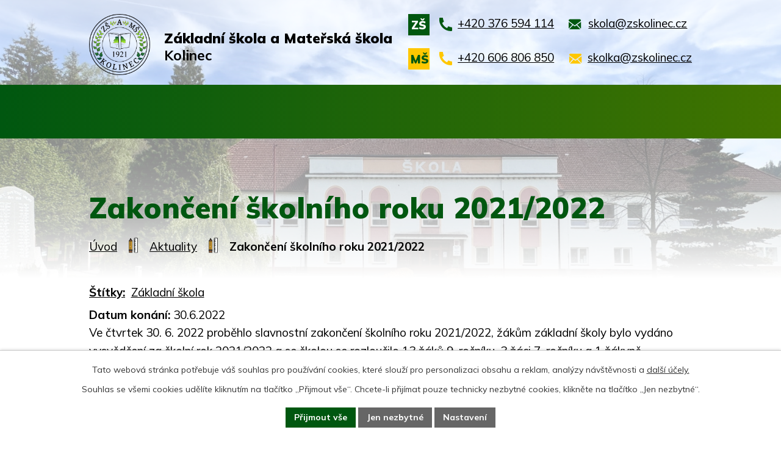

--- FILE ---
content_type: text/html; charset=utf-8
request_url: https://www.zskolinec.cz/aktuality/zakonceni-skolniho-roku-20212022
body_size: 11131
content:
<!DOCTYPE html>
<html lang="cs" data-lang-system="cs">
	<head>



		<!--[if IE]><meta http-equiv="X-UA-Compatible" content="IE=EDGE"><![endif]-->
			<meta name="viewport" content="width=device-width, initial-scale=1, user-scalable=yes">
			<meta http-equiv="content-type" content="text/html; charset=utf-8" />
			<meta name="robots" content="index,follow" />
			<meta name="author" content="Antee s.r.o." />
			<meta name="description" content="Ve čtvrtek 30. 6. 2022 proběhlo slavnostní zakončení školního roku 2021/2022, žákům základní školy bylo vydáno vysvědčení za školní rok 2021/2022 a se školou se rozloučilo 13 žáků 9. ročníku, 3 žáci 7. ročníku a 1 žákyně 5. ročníku.
- fotografie ve fotogalerii" />
			<meta name="keywords" content="Kolinec, škola" />
			<meta name="viewport" content="width=device-width, initial-scale=1, user-scalable=yes" />
<title>Zakončení školního roku 2021/2022 | ZŠ a MŠ Kolinec</title>

		<link rel="stylesheet" type="text/css" href="https://cdn.antee.cz/jqueryui/1.8.20/css/smoothness/jquery-ui-1.8.20.custom.css?v=2" integrity="sha384-969tZdZyQm28oZBJc3HnOkX55bRgehf7P93uV7yHLjvpg/EMn7cdRjNDiJ3kYzs4" crossorigin="anonymous" />
		<link rel="stylesheet" type="text/css" href="/style.php?nid=SVFWSkc=&amp;ver=1758710479" />
		<link rel="stylesheet" type="text/css" href="/css/libs.css?ver=1685025059" />
		<link rel="stylesheet" type="text/css" href="https://cdn.antee.cz/genericons/genericons/genericons.css?v=2" integrity="sha384-DVVni0eBddR2RAn0f3ykZjyh97AUIRF+05QPwYfLtPTLQu3B+ocaZm/JigaX0VKc" crossorigin="anonymous" />

		<script src="/js/jquery/jquery-3.0.0.min.js" ></script>
		<script src="/js/jquery/jquery-migrate-3.1.0.min.js" ></script>
		<script src="/js/jquery/jquery-ui.min.js" ></script>
		<script src="/js/jquery/jquery.ui.touch-punch.min.js" ></script>
		<script src="/js/libs.min.js?ver=1685025059" ></script>
		<script src="/js/ipo.min.js?ver=1685025035" ></script>
			<script src="/js/locales/cs.js?ver=1685013959" ></script>

			<script src='https://www.google.com/recaptcha/api.js?hl=cs&render=explicit' ></script>

		<link href="/aktuality?action=atom" type="application/atom+xml" rel="alternate" title="Aktuality">
		<link href="/aktuality-zs?action=atom" type="application/atom+xml" rel="alternate" title="Aktuality ZŠ">
		<link href="/aktuality-ms?action=atom" type="application/atom+xml" rel="alternate" title="Aktuality MŠ">
		<link href="/skolni-rok-20182019?action=atom" type="application/atom+xml" rel="alternate" title="Historie aktualit - školní rok 2018/2019">
		<link href="/skolni-rok-20192020?action=atom" type="application/atom+xml" rel="alternate" title="Historie aktualit - školní rok 2019/2020">
		<link href="/historie-aktualit-skolni-rok-20202021?action=atom" type="application/atom+xml" rel="alternate" title="Historie aktualit - školní rok 2020/2021">
		<link href="/historie-aktualit-skolni-rok-20212022?action=atom" type="application/atom+xml" rel="alternate" title="Historie aktualit - školní rok 2021/2022">
		<link href="/akce?action=atom" type="application/atom+xml" rel="alternate" title="Akce">
<meta name="format-detection" content="telephone=no">
<link rel="preconnect" href="https://fonts.googleapis.com">
<link rel="preconnect" href="https://fonts.gstatic.com" crossorigin>
<link href="https://fonts.googleapis.com/css2?family=Mulish:wght@400..900&amp;display=fallback" rel="stylesheet">
<link href="/image.php?nid=17082&amp;oid=11221136" rel="icon" type="image/png">
<link rel="shortcut icon" href="/image.php?nid=17082&amp;oid=11221136">

<script>
//posun h1
ipo.api.live('h1', function(el) {
if( !document.getElementById('page10929740') && $("#system-menu").length != 1 && !$(".error").length )
{
if (window.innerWidth >= 1025)
{
$(el).wrap("<div class='wrapper-h1 layout-container' />");
$(".wrapper-h1").insertBefore("#iponavigation p");
}
}
});
//převod úvodní fotky do drobečkové navigace
ipo.api.live('body', function(el) {
if( !document.getElementById('page10929740') && !$(".error").length )
{
if( $(el).find(".subpage-background").length && $(".subpage6222899").length  )
{
var image_back = $(el).find(".subpage-background.materska-skola .boxImage").html();
$(el).find("#iponavigation").append(image_back);
}else if( $(el).find(".subpage-background").length && $(".subpage6222896").length  ){
var image_back = $(el).find(".subpage-background.druzina .boxImage").html();
$(el).find("#iponavigation").append(image_back);
}else{
var image_back = $(el).find(".subpage-background .boxImage").html();
$(el).find("#iponavigation").append(image_back);
}
}
});
ipo.api.live('body', function(el) {
//oprava rozměrů fotek
var getMeta = (url, cb) => {
const img = new Image();
img.onload = () => cb(null, img);
img.onerror = (err) => cb(err);
img.src = url;
};
$("img[data-id='automatic-dimension']").each(function( index, es ) {
getMeta($(this).attr("src"), (err, img) => {
$(this).attr("width", img.naturalWidth);
$(this).attr("height", img.naturalHeight);
});
});
//oprava lazyloading
$("img:not(.not-loaded)").each(function( index, es ) {
if( !$(this).is('[loading]').length ){
$(this).attr("loading", "lazy");
var src = $(this).attr("src");
$(this).attr("data-src", src);
}
});
});
//označení položek, které mají submenu
ipo.api.live('#ipotopmenu ul.topmenulevel1 li.topmenuitem1', function(el) {
var submenu2 = $(el).find("ul.topmenulevel2");
if (submenu2.length)
{
var title_link = $(el).find("> a").text();
$(submenu2).append("<h3>"+title_link+"</\h3>");
$(el).addClass("hasSubmenu");
$(el).find("> a").after("<span class='open-submenu' />");
}
});
//wrapnutí spanu do poležek první úrovně
ipo.api.live('#ipotopmenu ul.topmenulevel1 li.topmenuitem1 > a', function(el) {
$(el).wrapInner("<span>");
});
//rozbaleni menu
$(function() {
if (window.innerWidth <= 1024)
{
$(".topmenulevel1 > li.hasSubmenu").each(function( index, es ) {
if( $(es).hasClass("active") )
{
$(".topmenulevel1 > li.hasSubmenu.active > ul.topmenulevel2").css("display","block");
$(".topmenulevel1 > li.hasSubmenu.active > .open-submenu").addClass("see-more");
}
$(es).find("> .open-submenu").click(function(e) {
if( $(es).hasClass("active") && $(this).hasClass("see-more") )
{
$(this).removeClass("see-more");
$(es).find("> ul.topmenulevel2").css("display","none");
}
else{
$(this).toggleClass("see-more");
if($(this).hasClass("see-more")) {
$("ul.topmenulevel2").css("display","none");
$(this).next("ul.topmenulevel2").css("display","block");
$(".topmenulevel1 > li > a").removeClass("see-more");
$(this).addClass("see-more");
} else {
$(this).removeClass("see-more");
$(this).next("ul.topmenulevel2").css("display","none");
}
}
});
});
}
});
ipo.api.live('#ipotopmenu ul.topmenulevel2 li.topmenuitem2', function(el) {
var submenu3 = $(el).find("ul.topmenulevel3");
if (submenu3.length)
{
var title_link = $(el).find("> a").text();
$(submenu3).append("<h4>"+title_link+"</\h4>");
$(el).addClass("hasSubmenu");
$(el).find("> a").after("<span class='open-submenu' />");
}
});
ipo.api.live('#ipotopmenu ul.topmenulevel2 li.topmenuitem2 > a', function(el) {
$(el).wrapInner("<span>");
});
//rozbaleni menu
$(function() {
if (window.innerWidth <= 1024)
{
$(".topmenulevel2 > li.hasSubmenu").each(function( index, es ) {
if( $(es).find("> .topmenulevel3 > li.active").length )
{
$(es).addClass("active");
}
if( $(es).hasClass("active") )
{
$(".topmenulevel2 > li.hasSubmenu.active > ul.topmenulevel3").css("display","block");
$(".topmenulevel2 > li.hasSubmenu.active > .open-submenu").addClass("see-more");
}
$(es).find("> .open-submenu").click(function(e) {
if( $(es).hasClass("active") && $(this).hasClass("see-more")  )
{
$(this).removeClass("see-more");
$(es).find("> ul.topmenulevel3").css("display","none");
}
else
{
$(this).toggleClass("see-more");
if( $(this).hasClass("see-more") )
{
$("ul.topmenulevel3").css("display","none");
$(".topmenulevel2 > li.hasSubmenu > .open-submenu").removeClass("see-more");
$(this).next("ul.topmenulevel3").css("display","block");
$(this).addClass("see-more");
}
else
{
$(this).removeClass("see-more");
$(this).next("ul.topmenulevel3").css("display","none");
}
}
});
});
}
});
ipo.api.live('#ipotopmenu ul.topmenulevel3 li.topmenuitem3 > a', function(el) {
$(el).wrapInner("<span>");
});
ipo.api.live("body", function(el){
//galerie
$(el).find(".gallery .matrix > li").each(function( index, es ) {
if( $(es).find("div > a img").length )
{
var productImage = $(es).find("div > a img").attr("src");
$(es).find("div > a img").attr("data-imageUrl", productImage);
var productAttribute = $(es).find("div > a img").attr("data-imageUrl");
var productResult = productAttribute.split("&width")[0];
$(es).find("div > a > img").attr("src", productResult);
$(es).find("div > a > img").attr("data-src", productResult);
}
else
{
var link_product = $(es).find(".title > a").attr("href");
$(es).addClass("not-image");
$(es).find("div > h2").after('<a href="'+link_product+'"></\a>');
}
var link_product = $(es).find(".title > a").attr("href");
var title_product = $(es).find(".title").attr("title");
$(es).find(".title a").text(title_product);
$(es).append("<a class='link__wrapper' href='"+link_product+"'><\/a>");
if( $("html[lang='cs']").length ){
$(es).append('<span class="vstup">Vstoupit do alba <svg xmlns="http://www.w3.org/2000/svg" version="1.1" x="0" y="0" width="6" height="10" viewBox="0 0 6 10" xml:space="preserve" enable-background="new 0 0 6 10"><path d="m1.7 9.7 4-4c.2-.2.3-.5.3-.7a1 1 0 0 0-.3-.7l-4-4A1 1 0 0 0 .3.3c-.4.4-.4.9 0 1.4L3.6 5 .3 8.4c-.4.5-.4 1 0 1.4.4.3 1.1.3 1.4-.1z" fill="#d6bea9"/>\span>');
}
if( $("html[lang='en']").length ){
$(es).append('<span class="vstup">Enter the album <svg xmlns="http://www.w3.org/2000/svg" version="1.1" x="0" y="0" width="6" height="10" viewBox="0 0 6 10" xml:space="preserve" enable-background="new 0 0 6 10"><path d="m1.7 9.7 4-4c.2-.2.3-.5.3-.7a1 1 0 0 0-.3-.7l-4-4A1 1 0 0 0 .3.3c-.4.4-.4.9 0 1.4L3.6 5 .3 8.4c-.4.5-.4 1 0 1.4.4.3 1.1.3 1.4-.1z" fill="#d6bea9"/>\span>');
}
if( $("html[lang='de']").length ){
$(es).append('<span class="vstup">Eintreten <svg xmlns="http://www.w3.org/2000/svg" version="1.1" x="0" y="0" width="6" height="10" viewBox="0 0 6 10" xml:space="preserve" enable-background="new 0 0 6 10"><path d="m1.7 9.7 4-4c.2-.2.3-.5.3-.7a1 1 0 0 0-.3-.7l-4-4A1 1 0 0 0 .3.3c-.4.4-.4.9 0 1.4L3.6 5 .3 8.4c-.4.5-.4 1 0 1.4.4.3 1.1.3 1.4-.1z" fill="#d6bea9"/>\span>');
}
$(es).find("> div > *").unwrap();
});
if( $(el).find(".images > div").length || $(el).find(".catalog.view-itemDetail").length )
{
$(el).find(".images > div").each(function( index, es ) {
var productImage = $(es).find(".image-inner-wrapper a.image-detail img").attr("data-src");
var productResult = productImage.split("&width")[0];
$(es).find(".image-inner-wrapper a.image-detail img").attr("data-src", productResult);
});
}
else
{
$(el).find(".images > div").each(function( index, es ) {
var productImage = $(es).find(".image-inner-wrapper a.image-detail img").attr("src");
var productResult = productImage.split("&width")[0];
$(es).find(".image-inner-wrapper a.image-detail img").attr("src", productResult);
});
}
$(el).find("#listImages > div").each(function( i, es ) {
var clear = $(es).find(".clearfix:not(.images)").text();
clear = clear.replace(/\s/g, '');
if( !$(es).find(".images").length && clear != "") {
$(es).addClass("not-images");
}
if( $(es).find(".images").length && clear == "") {
$(es).addClass("not-contents");
$(es).find(".images > div").wrapAll("<div class='list-images__container' />");
var container__photos = $(es).find(".list-images__container");
$(es).find(".list-images__container > div:first-of-type").insertBefore(container__photos);
}
});
//odstranění &width
if( $(el).find(".articles > .article").length ){
$(el).find(".articles > .article").each(function( index, es ) {
if( $(es).find("a:not(.morelink) img").length ){
var productImage = $(es).find("a:not(.morelink) img").attr("data-src");
var productResult = productImage.split("&width")[0];
$(es).find("a:not(.morelink) img").attr("data-src", productResult);
}
});
}
//zjištění zda se jedná o stránku gdpr
if( $(el).find(".view-personalDataProcessing.content").length )
{
$(el).addClass("gdpr-site");
}
//zjištění zda se jedná o stránku 404
if( $(el).find(".error").length )
{
$(el).addClass("error-page");
}
//wrapnutí subpage-rozcestníku
$(el).find(".ipo-widget[data-mce-fragment] ul > li > a").wrapInner("<span />");
//přesun patičky
$(el).find("#ipocopyright").insertAfter("#ipocontainer");
});
</script>

 

 


<link rel="preload" href="/image.php?nid=17082&amp;oid=11221143" as="image">
	</head>

	<body id="page6175635" class="subpage6175635"
			
			data-nid="17082"
			data-lid="CZ"
			data-oid="6175635"
			data-layout-pagewidth="1024"
			
			data-slideshow-timer="3"
			 data-ipo-article-id="659816" data-ipo-article-tags="Základní škola"
						
				
				data-layout="responsive" data-viewport_width_responsive="1024"
			>



							<div id="snippet-cookiesConfirmation-euCookiesSnp">			<div id="cookieChoiceInfo" class="cookie-choices-info template_1">
					<p>Tato webová stránka potřebuje váš souhlas pro používání cookies, které slouží pro personalizaci obsahu a reklam, analýzy návštěvnosti a 
						<a class="cookie-button more" href="https://navody.antee.cz/cookies" target="_blank">další účely.</a>
					</p>
					<p>
						Souhlas se všemi cookies udělíte kliknutím na tlačítko „Přijmout vše“. Chcete-li přijímat pouze technicky nezbytné cookies, klikněte na tlačítko „Jen nezbytné“.
					</p>
				<div class="buttons">
					<a class="cookie-button action-button ajax" id="cookieChoiceButton" rel=”nofollow” href="/aktuality/zakonceni-skolniho-roku-20212022?do=cookiesConfirmation-acceptAll">Přijmout vše</a>
					<a class="cookie-button cookie-button--settings action-button ajax" rel=”nofollow” href="/aktuality/zakonceni-skolniho-roku-20212022?do=cookiesConfirmation-onlyNecessary">Jen nezbytné</a>
					<a class="cookie-button cookie-button--settings action-button ajax" rel=”nofollow” href="/aktuality/zakonceni-skolniho-roku-20212022?do=cookiesConfirmation-openSettings">Nastavení</a>
				</div>
			</div>
</div>				<div id="ipocontainer">

			<div class="menu-toggler">

				<span>Menu</span>
				<span class="genericon genericon-menu"></span>
			</div>

			<span id="back-to-top">

				<i class="fa fa-angle-up"></i>
			</span>

			<div id="ipoheader">

				<div class="header-inner__container">
	<div class="row header-inner flex-container layout-container">
		<div class="logo">
			<a title="Základní škola a Mateřská škola Kolinec, příspěvková organizace" href="/" class="header-logo">
				<span class="logo-skoly">
					<img src="/image.php?nid=17082&amp;oid=11221143" width="162" height="162" alt="Základní škola a Mateřská škola Kolinec, příspěvková organizace">
				</span>
				<span class="nazev-skoly">
					<span>Základní škola a Mateřská škola</span>
					<span>Kolinec</span>
				</span>
			</a>
		</div>
		<div class="header-kontakt">
			<div>
				<span>ZŠ</span>
				<p>
					<a href="tel:+420376594114">
						<svg width="21" height="22" viewbox="0 0 21 22" fill="none" xmlns="http://www.w3.org/2000/svg"><path d="M21 16.4v4.3l-.3.9q-.3.3-.8.3l-1.2.1A19 19 0 0 1 0 1.1Q0 .6.4.3t.8-.3h4.1q.3 0 .4.2l.2.4A17 17 0 0 0 7.4 6q.1.5-.2.7l-2.5 2q2.5 5.8 8 8.4l1.8-2.7.3-.2h.4a16 16 0 0 0 5.3 1.6q.2 0 .3.2z" fill="#005710"></path></svg>
						<span>+420 376 594 114</span>
					</a>
					<a href="mailto:skola@zskolinec.cz">
						<svg width="21" height="23" viewbox="0 0 21 23" fill="none" xmlns="http://www.w3.org/2000/svg"><g clip-path="url(#a)"><path fill-rule="evenodd" clip-rule="evenodd" d="m7.2 12.8 2.9 2 2.7-2 6.2 6.6-.5.1H1.7l-.6-.1zm13-5.4v10.3l-.2.7-6-6.4zM0 7.4 6 12 .2 18.3l-.1-.6zm18.5-4.3Q20 3.2 20 5v.7l-10 7.5L0 5.7v-.8q.2-1.6 1.7-1.8z" fill="#005710"></path></g><defs><clippath><path fill="#fff" d="M0 .4h20.1v21.8H0z"></path></clippath></defs></svg>
						<span>skola@zskolinec.cz</span>
					</a>
				</p>
			</div>
			<div>
				<span>MŠ</span>
				<p>
					<a href="tel:+420606806850">
						<svg width="21" height="22" viewbox="0 0 21 22" fill="none" xmlns="http://www.w3.org/2000/svg"><path d="M21 16.4v4.3l-.3.9q-.3.3-.8.3l-1.2.1A19 19 0 0 1 0 1.1Q0 .6.4.3t.8-.3h4.1q.3 0 .4.2l.2.4A17 17 0 0 0 7.4 6q.1.5-.2.7l-2.5 2q2.5 5.8 8 8.4l1.8-2.7.3-.2h.4a16 16 0 0 0 5.3 1.6l.4.2z" fill="#FFC700"></path></svg>
						<span>+420 606 806 850</span>
					</a>
					<a href="mailto:skolka@zskolinec.cz">
						<svg width="21" height="23" viewbox="0 0 21 23" fill="none" xmlns="http://www.w3.org/2000/svg"><g clip-path="url(#a)"><path fill-rule="evenodd" clip-rule="evenodd" d="m7.2 13 2.9 2.2 2.7-2 6.2 6.5-.5.1H1.7l-.6-.1zm13-5.3V18l-.2.8-6-6.5zM0 7.7l6 4.6-5.9 6.3L0 18zm18.5-4.3c.9 0 1.6.9 1.6 1.9v.6l-10 7.5L0 6v-.7q.2-1.7 1.7-1.9z" fill="#FFC700"></path></g><defs><clippath><path fill="#fff" d="M0 .7h20.1v21.8H0z"></path></clippath></defs></svg>
						<span>skolka@zskolinec.cz</span>
					</a>
				</p>
			</div>
		</div>
	</div>
</div>



<div class="subpage-background">
	
		 
		<div class="boxImage">
			<img src="/image.php?oid=11221140&amp;nid=17082" width="2000" height="566" alt="Základní škola a Mateřská škola Kolinec, příspěvková organizace">
		</div>
		 
		
	
</div>


			</div>

			<div id="ipotopmenuwrapper">

				<div id="ipotopmenu">
<h4 class="hiddenMenu">Horní menu</h4>
<ul class="topmenulevel1"><li class="topmenuitem1 noborder" id="ipomenu10929740"><a href="/">Úvod</a></li><li class="topmenuitem1" id="ipomenu6175640"><a href="/zakladni-skola">Základní škola</a><ul class="topmenulevel2"><li class="topmenuitem2" id="ipomenu6198595"><a href="/aktuality-zs">Aktuality ZŠ</a></li><li class="topmenuitem2" id="ipomenu11267292"><a href="/fotogalerie-zs">Fotogalerie ZŠ</a></li><li class="topmenuitem2" id="ipomenu6198577"><a href="/dokumenty">Dokumenty ZŠ</a></li><li class="topmenuitem2" id="ipomenu6198593"><a href="/zamestnanci_zs">Zaměstnanci ZŠ</a></li><li class="topmenuitem2" id="ipomenu6216255"><a href="/rozvrh-hodin">Rozvrh hodin</a></li><li class="topmenuitem2" id="ipomenu6198606"><a href="/organizace-skolniho-roku">Organizace školního roku</a></li><li class="topmenuitem2" id="ipomenu6198613"><a href="/nepovinne-predmety-a-krouzky">Nepovinné předměty a kroužky</a></li><li class="topmenuitem2" id="ipomenu6198601"><a href="/vychovny-poradce">Výchovný poradce</a></li><li class="topmenuitem2" id="ipomenu6198603"><a href="/skolska-rada">Školská rada</a></li><li class="topmenuitem2" id="ipomenu11283726"><a href="/povinne-zverejnovane-informace">Povinně zveřejňované informace</a></li></ul></li><li class="topmenuitem1" id="ipomenu6222899"><a href="/materska-skola">Mateřská škola</a><ul class="topmenulevel2"><li class="topmenuitem2" id="ipomenu6198636"><a href="/aktuality-ms">Aktuality MŠ</a></li><li class="topmenuitem2" id="ipomenu11267311"><a href="/fotogalerie-ms">Fotogalerie MŠ</a></li><li class="topmenuitem2" id="ipomenu6198635"><a href="/dokumenty-ms">Dokumenty MŠ</a></li><li class="topmenuitem2" id="ipomenu7286365"><a href="/zamestnanci_ms">Zaměstnanci MŠ</a></li></ul></li><li class="topmenuitem1" id="ipomenu6222906"><a href="/jidelna">Jídelna</a><ul class="topmenulevel2"><li class="topmenuitem2" id="ipomenu11275166"><a href="https://www.strava.cz/strava5/Jidelnicky?zarizeni=3296" target="_blank">Jídelní lístek</a></li><li class="topmenuitem2" id="ipomenu10759472"><a href="/dokumenty-sj">Dokumenty ŠJ</a></li><li class="topmenuitem2" id="ipomenu7286368"><a href="/zamestnanci_sj">Zaměstnanci ŠJ</a></li></ul></li><li class="topmenuitem1" id="ipomenu6222896"><a href="/druzina">Družina</a><ul class="topmenulevel2"><li class="topmenuitem2" id="ipomenu11267366"><a href="/fotogalerie-sd">Fotogalerie ŠD</a></li><li class="topmenuitem2" id="ipomenu6198629"><a href="/dokumenty-sd">Dokumenty ŠD</a></li><li class="topmenuitem2" id="ipomenu7286361"><a href="/zamestnanci_sd">Zaměstnanci ŠD</a></li></ul></li><li class="topmenuitem1" id="ipomenu11404530"><a href="/kontakty">Kontakty</a></li><li class="topmenuitem1" id="ipomenu6175664"><a href="/uredni-deska">Úřední deska</a><ul class="topmenulevel2"><li class="topmenuitem2" id="ipomenu11283607"><a href="/projekty">Projekty</a><ul class="topmenulevel3"><li class="topmenuitem3" id="ipomenu10521328"><a href="/zvyseni-kapacity-ms-v-kolinci">Zvýšení kapacity MŠ v Kolinci</a></li><li class="topmenuitem3" id="ipomenu10521226"><a href="/environmentalni-a-ict-ucebna-irop">Environmentální a ICT učebna</a></li><li class="topmenuitem3" id="ipomenu11347676"><a href="/modernizace-vybaveni-skolnich-saten">Modernizace vybavení školních šaten</a></li><li class="topmenuitem3" id="ipomenu11423413"><a href="/modernizace-skolni-kuchyne-a-jidelny">Modernizace školní kuchyně a jídelny</a></li><li class="topmenuitem3" id="ipomenu12480415"><a href="/modernizace-venkovniho-skolniho-hriste-a-hernich-prvku-2025">Modernizace venkovního školního hřiště a herních prvků</a></li><li class="topmenuitem3" id="ipomenu12591752"><a href="/sablony-ii-moderni-vzdelavani-v-kolinci">Šablony II - Moderní vzdělávání v Kolinci</a></li><li class="topmenuitem3" id="ipomenu12693429"><a href="/pomahame-skolam-k-uspechu">Pomáháme školám k úspěchu</a></li></ul></li></ul></li></ul>
					<div class="cleartop"></div>
				</div>
			</div>
			<div id="ipomain">
				<div class="data-aggregator-calendar" id="data-aggregator-calendar-10937490">
	<h4 class="newsheader">Kalendář akcí</h4>
	<div class="newsbody">
<div id="snippet-mainSection-dataAggregatorCalendar-10937490-cal"><div class="blog-cal ui-datepicker-inline ui-datepicker ui-widget ui-widget-content ui-helper-clearfix ui-corner-all">
	<div class="ui-datepicker-header ui-widget-header ui-helper-clearfix ui-corner-all">
		<a class="ui-datepicker-prev ui-corner-all ajax" href="/aktuality/zakonceni-skolniho-roku-20212022?mainSection-dataAggregatorCalendar-10937490-date=202511&amp;do=mainSection-dataAggregatorCalendar-10937490-reload" title="Předchozí měsíc">
			<span class="ui-icon ui-icon-circle-triangle-w">Předchozí</span>
		</a>
		<a class="ui-datepicker-next ui-corner-all ajax" href="/aktuality/zakonceni-skolniho-roku-20212022?mainSection-dataAggregatorCalendar-10937490-date=202601&amp;do=mainSection-dataAggregatorCalendar-10937490-reload" title="Následující měsíc">
			<span class="ui-icon ui-icon-circle-triangle-e">Následující</span>
		</a>
		<div class="ui-datepicker-title">Prosinec 2025</div>
	</div>
	<table class="ui-datepicker-calendar">
		<thead>
			<tr>
				<th title="Pondělí">P</th>
				<th title="Úterý">Ú</th>
				<th title="Středa">S</th>
				<th title="Čtvrtek">Č</th>
				<th title="Pátek">P</th>
				<th title="Sobota">S</th>
				<th title="Neděle">N</th>
			</tr>

		</thead>
		<tbody>
			<tr>

				<td>

						<span class="tooltip ui-state-default">1</span>
				</td>
				<td>

						<span class="tooltip ui-state-default">2</span>
				</td>
				<td>

						<span class="tooltip ui-state-default">3</span>
				</td>
				<td>

						<span class="tooltip ui-state-default">4</span>
				</td>
				<td>

						<span class="tooltip ui-state-default">5</span>
				</td>
				<td>

						<span class="tooltip ui-state-default saturday day-off">6</span>
				</td>
				<td>

						<span class="tooltip ui-state-default sunday day-off">7</span>
				</td>
			</tr>
			<tr>

				<td>

						<span class="tooltip ui-state-default">8</span>
				</td>
				<td>

					<a data-tooltip-content="#tooltip-content-calendar-20251209-10937490" class="tooltip ui-state-default" href="/akce/projektovy-den-expedice-stredovek" title="Projektový den - Expedice Středověk">9</a>
					<div class="tooltip-wrapper">
						<div id="tooltip-content-calendar-20251209-10937490">
							<div>Projektový den - Expedice Středověk</div>
						</div>
					</div>
				</td>
				<td>

					<a data-tooltip-content="#tooltip-content-calendar-20251210-10937490" class="tooltip ui-state-default" href="/akce/hrda-skola-hrda-budoucnosti" title="Hrdá škola - Dopis do budoucnosti">10</a>
					<div class="tooltip-wrapper">
						<div id="tooltip-content-calendar-20251210-10937490">
							<div>Hrdá škola - Dopis do budoucnosti</div>
						</div>
					</div>
				</td>
				<td>

					<a data-tooltip-content="#tooltip-content-calendar-20251211-10937490" class="tooltip ui-state-default" href="/kalendar-akci?date=2025-12-11" title="Hledáme asistenta/-ku pedagoga od ledna 2026,Vánoční besídka,Vánoční besídka v MŠ 2025">11</a>
					<div class="tooltip-wrapper">
						<div id="tooltip-content-calendar-20251211-10937490">
							<div>Hledáme asistenta/-ku pedagoga od ledna 2026</div>
							<div>Vánoční besídka</div>
							<div>Vánoční besídka v MŠ 2025</div>
						</div>
					</div>
				</td>
				<td>

						<span class="tooltip ui-state-default">12</span>
				</td>
				<td>

						<span class="tooltip ui-state-default saturday day-off">13</span>
				</td>
				<td>

						<span class="tooltip ui-state-default sunday day-off">14</span>
				</td>
			</tr>
			<tr>

				<td>

						<span class="tooltip ui-state-default">15</span>
				</td>
				<td>

						<span class="tooltip ui-state-default ui-state-highlight ui-state-active">16</span>
				</td>
				<td>

					<a data-tooltip-content="#tooltip-content-calendar-20251217-10937490" class="tooltip ui-state-default" href="/akce/pd-kasperk" title="Projektový den - Kašperk">17</a>
					<div class="tooltip-wrapper">
						<div id="tooltip-content-calendar-20251217-10937490">
							<div>Projektový den - Kašperk</div>
						</div>
					</div>
				</td>
				<td>

					<a data-tooltip-content="#tooltip-content-calendar-20251218-10937490" class="tooltip ui-state-default" href="/akce/projektovy-den-v-zs-financni-svoboda" title="Projektový den v ZŠ - Finanční svoboda">18</a>
					<div class="tooltip-wrapper">
						<div id="tooltip-content-calendar-20251218-10937490">
							<div>Projektový den v ZŠ - Finanční svoboda</div>
						</div>
					</div>
				</td>
				<td>

						<span class="tooltip ui-state-default">19</span>
				</td>
				<td>

						<span class="tooltip ui-state-default saturday day-off">20</span>
				</td>
				<td>

						<span class="tooltip ui-state-default sunday day-off">21</span>
				</td>
			</tr>
			<tr>

				<td>

					<a data-tooltip-content="#tooltip-content-calendar-20251222-10937490" class="tooltip ui-state-default" href="/kalendar-akci?date=2025-12-22" title="Uzavření MŠ o vánočních prázdninách 2025,Vánoční prázdniny 2025">22</a>
					<div class="tooltip-wrapper">
						<div id="tooltip-content-calendar-20251222-10937490">
							<div>Uzavření MŠ o vánočních prázdninách 2025</div>
							<div>Vánoční prázdniny 2025</div>
						</div>
					</div>
				</td>
				<td>

					<a data-tooltip-content="#tooltip-content-calendar-20251223-10937490" class="tooltip ui-state-default" href="/akce/vanocni-prazdniny-2025" title="Vánoční prázdniny 2025">23</a>
					<div class="tooltip-wrapper">
						<div id="tooltip-content-calendar-20251223-10937490">
							<div>Vánoční prázdniny 2025</div>
						</div>
					</div>
				</td>
				<td>

					<a data-tooltip-content="#tooltip-content-calendar-20251224-10937490" class="tooltip ui-state-default day-off holiday" href="/akce/vanocni-prazdniny-2025" title="Vánoční prázdniny 2025">24</a>
					<div class="tooltip-wrapper">
						<div id="tooltip-content-calendar-20251224-10937490">
							<div>Vánoční prázdniny 2025</div>
						</div>
					</div>
				</td>
				<td>

					<a data-tooltip-content="#tooltip-content-calendar-20251225-10937490" class="tooltip ui-state-default day-off holiday" href="/akce/vanocni-prazdniny-2025" title="Vánoční prázdniny 2025">25</a>
					<div class="tooltip-wrapper">
						<div id="tooltip-content-calendar-20251225-10937490">
							<div>Vánoční prázdniny 2025</div>
						</div>
					</div>
				</td>
				<td>

					<a data-tooltip-content="#tooltip-content-calendar-20251226-10937490" class="tooltip ui-state-default day-off holiday" href="/akce/vanocni-prazdniny-2025" title="Vánoční prázdniny 2025">26</a>
					<div class="tooltip-wrapper">
						<div id="tooltip-content-calendar-20251226-10937490">
							<div>Vánoční prázdniny 2025</div>
						</div>
					</div>
				</td>
				<td>

					<a data-tooltip-content="#tooltip-content-calendar-20251227-10937490" class="tooltip ui-state-default saturday day-off" href="/akce/vanocni-prazdniny-2025" title="Vánoční prázdniny 2025">27</a>
					<div class="tooltip-wrapper">
						<div id="tooltip-content-calendar-20251227-10937490">
							<div>Vánoční prázdniny 2025</div>
						</div>
					</div>
				</td>
				<td>

					<a data-tooltip-content="#tooltip-content-calendar-20251228-10937490" class="tooltip ui-state-default sunday day-off" href="/akce/vanocni-prazdniny-2025" title="Vánoční prázdniny 2025">28</a>
					<div class="tooltip-wrapper">
						<div id="tooltip-content-calendar-20251228-10937490">
							<div>Vánoční prázdniny 2025</div>
						</div>
					</div>
				</td>
			</tr>
			<tr>

				<td>

					<a data-tooltip-content="#tooltip-content-calendar-20251229-10937490" class="tooltip ui-state-default" href="/akce/vanocni-prazdniny-2025" title="Vánoční prázdniny 2025">29</a>
					<div class="tooltip-wrapper">
						<div id="tooltip-content-calendar-20251229-10937490">
							<div>Vánoční prázdniny 2025</div>
						</div>
					</div>
				</td>
				<td>

					<a data-tooltip-content="#tooltip-content-calendar-20251230-10937490" class="tooltip ui-state-default" href="/akce/vanocni-prazdniny-2025" title="Vánoční prázdniny 2025">30</a>
					<div class="tooltip-wrapper">
						<div id="tooltip-content-calendar-20251230-10937490">
							<div>Vánoční prázdniny 2025</div>
						</div>
					</div>
				</td>
				<td>

					<a data-tooltip-content="#tooltip-content-calendar-20251231-10937490" class="tooltip ui-state-default" href="/akce/vanocni-prazdniny-2025" title="Vánoční prázdniny 2025">31</a>
					<div class="tooltip-wrapper">
						<div id="tooltip-content-calendar-20251231-10937490">
							<div>Vánoční prázdniny 2025</div>
						</div>
					</div>
				</td>
				<td>

					<a data-tooltip-content="#tooltip-content-calendar-20260101-10937490" class="tooltip ui-state-default day-off holiday ui-datepicker-other-month" href="/akce/vanocni-prazdniny-2025" title="Vánoční prázdniny 2025">1</a>
					<div class="tooltip-wrapper">
						<div id="tooltip-content-calendar-20260101-10937490">
							<div>Vánoční prázdniny 2025</div>
						</div>
					</div>
				</td>
				<td>

					<a data-tooltip-content="#tooltip-content-calendar-20260102-10937490" class="tooltip ui-state-default ui-datepicker-other-month" href="/akce/vanocni-prazdniny-2025" title="Vánoční prázdniny 2025">2</a>
					<div class="tooltip-wrapper">
						<div id="tooltip-content-calendar-20260102-10937490">
							<div>Vánoční prázdniny 2025</div>
						</div>
					</div>
				</td>
				<td>

						<span class="tooltip ui-state-default saturday day-off ui-datepicker-other-month">3</span>
				</td>
				<td>

						<span class="tooltip ui-state-default sunday day-off ui-datepicker-other-month">4</span>
				</td>
			</tr>
		</tbody>
	</table>
</div>
</div>	</div>
</div>

				<div id="ipomainframe">
					<div id="ipopage">
<div id="iponavigation">
	<h5 class="hiddenMenu">Drobečková navigace</h5>
	<p>
			<a href="/">Úvod</a> <span class="separator">&gt;</span>
			<a href="/aktuality">Aktuality</a> <span class="separator">&gt;</span>
			<span class="currentPage">Zakončení školního roku 2021/2022</span>
	</p>

</div>
						<div class="ipopagetext">
							<div class="blog view-detail content">
								
								<h1>Zakončení školního roku 2021/2022</h1>

<div id="snippet--flash"></div>
								
																	

<hr class="cleaner">


		<div class="tags table-row auto type-tags">
		<a class="box-by-content" href="/aktuality/zakonceni-skolniho-roku-20212022?do=tagsRenderer-clearFilter" title="Ukázat vše">Štítky:</a>
		<ul>

			<li><a href="/aktuality/zakonceni-skolniho-roku-20212022?tagsRenderer-tag=Z%C3%A1kladn%C3%AD+%C5%A1kola&amp;do=tagsRenderer-filterTag" title="Filtrovat podle Základní škola">Základní škola</a></li>
		</ul>
	</div>
	

<hr class="cleaner">

<div class="article">
			<div class="dates table-row auto">
			<span class="box-by-content">Datum konání:</span>
			<div class="type-datepicker">30.6.2022</div>
		</div>
			

	<div class="paragraph text clearfix">
<p>Ve čtvrtek 30. 6. 2022 proběhlo slavnostní zakončení školního roku 2021/2022, žákům základní školy bylo vydáno vysvědčení za školní rok 2021/2022 a se školou se rozloučilo 13 žáků 9. ročníku, 3 žáci 7. ročníku a 1 žákyně 5. ročníku.</p>
<p><span>- fotografie ve </span><a href="https://www.zskolinec.cz/fotogalerie/zakonceni-skolniho-roku-20212022" target="_blank" rel="noopener noreferrer">fotogalerii</a></p>	</div>
		
<div id="snippet--images"><div class="images clearfix">

	</div>
</div>


<div id="snippet--uploader"></div>			<div class="article-footer">
													<div class="published"><span>Publikováno:</span> 30. 6. 2022 10:03</div>

					</div>
	
</div>

<hr class="cleaner">
<div class="content-paginator clearfix">
	<span class="linkprev">
		<a href="/aktuality/hlavni-prazdniny-2022">

			<span class="linkprev-chevron">
				<i class="fa fa-angle-left"></i>
			</span>
			<span class="linkprev-text">
				<span class="linkprev-title">Hlavní prázdniny…</span>
				<span class="linkprev-date">Datum konání: 1. 7. 2022 </span>
			</span>
		</a>
	</span>
	<span class="linkback">
		<a href='/aktuality'>
			<span class="linkback-chevron">
				<i class="fa fa-undo"></i>
			</span>
			<span class="linkback-text">
				<span>Zpět na přehled</span>
			</span>
		</a>
	</span>
	<span class="linknext">
		<a href="/aktuality/zapis-deti-a-zaku-s-docasnou-ochranou-pro-sk-r-20222023">

			<span class="linknext-chevron">
				<i class="fa fa-angle-right"></i>
			</span>
			<span class="linknext-text">
				<span class="linknext-title">Zápis dětí a žáků s…</span>
				<span class="linknext-date">Datum konání: 6. 6. 2022 </span>
			</span>
		</a>
	</span>
</div>

		
															</div>
						</div>
					</div>


					

					

					<div class="hrclear"></div>
					<div id="ipocopyright">
<div class="copyright">
	<div class="row copyright__inner">
	<div class="copy-info grid-container layout-container">
		<div class="copy-zs">
			<h5>Základní škola</h5>
			<p>
				<a href="tel:+420376594114">
					<svg width="21" height="21" viewbox="0 0 21 21" fill="none" xmlns="http://www.w3.org/2000/svg"><path d="M21 15.7v4a1 1 0 0 1-1 1.2l-1.3.1A18.7 18.7 0 0 1 0 1a1 1 0 0 1 1.1-1h4.1l.6.5a16 16 0 0 0 1.5 5.3q.1.4-.2.7L4.7 8.3q2.5 5.5 8 8l1.8-2.5.7-.2a16 16 0 0 0 5.3 1.5z" fill="#fff"></path></svg>
					<span>+420 376 594 114</span>
				</a>
			</p>
			<p>
				<a href="tel:+420604283663">
					<svg width="21" height="21" viewbox="0 0 21 21" fill="none" xmlns="http://www.w3.org/2000/svg"><path d="M21 15.7v4a1 1 0 0 1-1 1.2l-1.3.1A18.7 18.7 0 0 1 0 1a1 1 0 0 1 1.1-1h4.1l.6.5a16 16 0 0 0 1.5 5.3q.1.4-.2.7L4.7 8.3q2.5 5.5 8 8l1.8-2.5.7-.2a16 16 0 0 0 5.3 1.5z" fill="#fff"></path></svg>
					<span>+420 604 283 663</span>
				</a>
			</p>
			<p>
				<a href="mailto:skola@zskolinec.cz">
					<svg width="21" height="20" viewbox="0 0 21 20" fill="none" xmlns="http://www.w3.org/2000/svg"><g clip-path="url(#a)"><path fill-rule="evenodd" clip-rule="evenodd" d="m7.2 11.3 2.9 2 2.7-2 6.2 6.1-.5.1H1.7l-.6-.1zm13-5v9.5l-.2.7-6-5.9zM0 6.5l6 4.2-5.9 5.8-.1-.6zm18.5-3.9q1.5.1 1.6 1.7v.6l-10 6.8L0 4.8v-.6q.2-1.6 1.7-1.7z" fill="#fff"></path></g><defs><clippath><path fill="#fff" d="M0 0h20.1v20H0z"></path></clippath></defs></svg>
					<span>skola@zskolinec.cz</span>
				</a>
			</p>
		</div>
		<div class="copy-ms">
			<h5>Mateřská škola</h5>
			<p>
				<a href="tel:+420606806850">
					<svg width="21" height="21" viewbox="0 0 21 21" fill="none" xmlns="http://www.w3.org/2000/svg"><path d="M21 15.7v4a1 1 0 0 1-1 1.2l-1.3.1A18.7 18.7 0 0 1 0 1a1 1 0 0 1 1.1-1h4.1l.6.5a16 16 0 0 0 1.5 5.3q.1.4-.2.7L4.7 8.3q2.5 5.5 8 8l1.8-2.5.7-.2a16 16 0 0 0 5.3 1.5z" fill="#fff"></path></svg>
					<span>+420 606 806 850</span>
				</a>
			</p>
			<p>
				<a href="mailto:skolka@zskolinec.cz">
					<svg width="21" height="20" viewbox="0 0 21 20" fill="none" xmlns="http://www.w3.org/2000/svg"><g clip-path="url(#a)"><path fill-rule="evenodd" clip-rule="evenodd" d="m7.2 11.3 2.9 2 2.7-2 6.2 6.1-.5.1H1.7l-.6-.1zm13-5v9.5l-.2.7-6-5.9zM0 6.5l6 4.2-5.9 5.8-.1-.6zm18.5-3.9q1.5.1 1.6 1.7v.6l-10 6.8L0 4.8v-.6q.2-1.6 1.7-1.7z" fill="#fff"></path></g><defs><clippath><path fill="#fff" d="M0 0h20.1v20H0z"></path></clippath></defs></svg>
					<span>skolka@zskolinec.cz</span>
				</a>
			</p>
		</div>
		<div class="copy-sd">
			<h5>Školní družina</h5>
			<p>
				<a href="tel:+420739381605">
					<svg width="21" height="21" viewbox="0 0 21 21" fill="none" xmlns="http://www.w3.org/2000/svg"><path d="M21 15.7v4a1 1 0 0 1-1 1.2l-1.3.1A18.7 18.7 0 0 1 0 1a1 1 0 0 1 1.1-1h4.1l.6.5a16 16 0 0 0 1.5 5.3q.1.4-.2.7L4.7 8.3q2.5 5.5 8 8l1.8-2.5.7-.2a16 16 0 0 0 5.3 1.5z" fill="#fff"></path></svg>
					<span>+420 739 381 605</span>
				</a>
			</p>
		</div>
		<div class="copy-sj">
			<h5>Školní jídelna</h5>
			<p>
				<a href="tel:+420604283694">
					<svg width="21" height="21" viewbox="0 0 21 21" fill="none" xmlns="http://www.w3.org/2000/svg"><path d="M21 15.7v4a1 1 0 0 1-1 1.2l-1.3.1A18.7 18.7 0 0 1 0 1a1 1 0 0 1 1.1-1h4.1l.6.5a16 16 0 0 0 1.5 5.3q.1.4-.2.7L4.7 8.3q2.5 5.5 8 8l1.8-2.5.7-.2a16 16 0 0 0 5.3 1.5z" fill="#fff"></path></svg>
					<span>+420 604 283 694</span>
				</a>
			</p>
		</div>
	</div>
	<div class="copy-mapa">
		<a title="Zobrazit na mapě" href="https://maps.app.goo.gl/HoEtyWUjsAJtYKs39" target="_blank" rel="noopener noreferrer">
			<img src="/image.php?nid=17082&amp;oid=11221145" width="2000" height="173" alt="Mapa">
			<span class="action-button">Zobrazit na mapě</span>
		</a>
	</div>
</div>

<div class="row antee">
	<div class="layout-container">
		© 2025 Základní škola a Mateřská škola Kolinec, příspěvková organizace, <a href="mailto:skola@zskolinec.cz">Kontaktovat webmastera</a>, <span id="links"><a href="/mapa-stranek">Mapa stránek</a>, <a href="/prohlaseni-o-pristupnosti">Prohlášení o přístupnosti</a></span><br>ANTEE s.r.o. - <a href="https://www.antee.cz" rel="nofollow">Tvorba webových stránek</a>, Redakční systém IPO
	</div>
</div>
</div>
					</div>
					<div id="ipostatistics">
					</div>

					<div id="ipofooter">
						
					</div>
				</div>
			</div>
		</div>
	</body>
</html>


--- FILE ---
content_type: image/svg+xml
request_url: https://www.zskolinec.cz/file.php?nid=17082&oid=11221164
body_size: 927
content:
<svg width="22" height="21" viewBox="0 0 22 21" fill="none" xmlns="http://www.w3.org/2000/svg">
<path d="M20.9824 0H16.0088C14.2214 0 12.434 0.466275 10.8797 1.39882C9.32549 0.466275 7.5381 0 5.75072 0H0.777124C0.31085 0 0 0.31085 0 0.777124V14.7654C0 15.2316 0.31085 15.5425 0.777124 15.5425H5.75072C7.46039 15.5425 9.09235 16.0088 10.4912 16.9413C10.6466 17.019 10.802 17.0967 10.9574 17.0967C11.1129 17.0967 11.2683 17.019 11.4237 16.9413C12.8225 16.0088 14.4545 15.5425 16.1642 15.5425H20.9824C21.4486 15.5425 21.7595 15.2316 21.7595 14.7654V0.777124C21.7595 0.31085 21.4486 0 20.9824 0Z" fill="white"/>
<path d="M19.4281 17.0967H16.0087C14.2213 17.0967 12.4339 17.563 10.8797 18.4955C9.32544 17.563 7.53805 17.0967 5.75067 17.0967H2.33132C1.86505 17.0967 1.5542 17.4076 1.5542 17.8738C1.5542 18.3401 1.86505 18.651 2.33132 18.651H5.75067C7.46034 18.651 9.0923 19.1172 10.4911 20.0498C10.6466 20.1275 10.802 20.2052 10.9574 20.2052C11.1128 20.2052 11.2683 20.1275 11.4237 20.0498C12.8225 19.1172 14.4545 18.651 16.1641 18.651H19.4281C19.8943 18.651 20.2052 18.3401 20.2052 17.8738C20.2052 17.4076 19.8943 17.0967 19.4281 17.0967Z" fill="white"/>
</svg>


--- FILE ---
content_type: image/svg+xml
request_url: https://www.zskolinec.cz/file.php?nid=17082&oid=11221175
body_size: 1886
content:
<svg width="48" height="48" viewBox="0 0 48 48" fill="none" xmlns="http://www.w3.org/2000/svg">
<g filter="url(#filter0_d_19_786)">
<path d="M14.0209 0.380882C13.513 -0.126961 12.6902 -0.126961 12.1823 0.380882L4.76196 7.80134H21.4414L14.0209 0.380882Z" fill="#417400"/>
<path d="M42.5735 32.0724C39.0419 32.0724 36.4628 30.1055 35.3113 27.4751C33.351 22.9925 29.4233 19.7831 24.8037 18.6555V38.5735C24.8037 39.2913 25.3862 39.8737 26.104 39.8737C26.8218 39.8737 27.4042 39.2913 27.4042 38.5735V29.2846C27.6932 29.6968 27.9583 30.1291 28.1652 30.6019C28.6588 31.7308 29.2821 32.7751 30.0046 33.7305V38.5735C30.0046 39.2913 30.5871 39.8737 31.3049 39.8737C32.0227 39.8737 32.6051 39.2913 32.6051 38.5735V36.4147C35.3507 38.6387 38.6979 39.8737 42.5735 39.8737C43.2913 39.8737 43.8738 39.2913 43.8738 38.5735V33.3725C43.8737 32.6547 43.2913 32.0724 42.5735 32.0724Z" fill="#417400"/>
<path d="M4 10.4019V38.5734C4 39.2912 4.58245 39.8736 5.30025 39.8736H10.5012C11.219 39.8736 11.8014 39.2912 11.8014 38.5734V36.4064H14.4019V38.5734C14.4019 39.2912 14.9843 39.8736 15.7021 39.8736H20.9031C21.6209 39.8736 22.2033 39.2912 22.2033 38.5734V10.4019H4ZM14.4018 33.8059H11.8014V31.2055H14.4018V33.8059ZM14.4018 28.605H11.8014V26.0046H14.4018V28.605ZM15.702 19.5034H10.5011V16.903C10.5011 15.469 11.6676 14.3025 13.1015 14.3025C14.5355 14.3025 15.702 15.469 15.702 16.903V19.5034H15.702Z" fill="#417400"/>
</g>
<defs>
<filter id="filter0_d_19_786" x="0" y="0" width="47.8738" height="47.8738" filterUnits="userSpaceOnUse" color-interpolation-filters="sRGB">
<feFlood flood-opacity="0" result="BackgroundImageFix"/>
<feColorMatrix in="SourceAlpha" type="matrix" values="0 0 0 0 0 0 0 0 0 0 0 0 0 0 0 0 0 0 127 0" result="hardAlpha"/>
<feOffset dy="4"/>
<feGaussianBlur stdDeviation="2"/>
<feComposite in2="hardAlpha" operator="out"/>
<feColorMatrix type="matrix" values="0 0 0 0 0 0 0 0 0 0 0 0 0 0 0 0 0 0 0.25 0"/>
<feBlend mode="normal" in2="BackgroundImageFix" result="effect1_dropShadow_19_786"/>
<feBlend mode="normal" in="SourceGraphic" in2="effect1_dropShadow_19_786" result="shape"/>
</filter>
</defs>
</svg>


--- FILE ---
content_type: image/svg+xml
request_url: https://www.zskolinec.cz/file.php?nid=17082&oid=11221163
body_size: 450
content:
<svg width="21" height="25" viewBox="0 0 21 25" fill="none" xmlns="http://www.w3.org/2000/svg">
<path fill-rule="evenodd" clip-rule="evenodd" d="M13.1654 0V7.31411H20.4795V24.868H0V0H13.1654ZM10.2412 17.5539H4.38846V19.0181H10.2412V17.5539ZM14.6282 14.6282H4.38846V16.091H14.6282V14.6282ZM13.1654 11.7026H4.38846V13.1654H13.1654V11.7026ZM16.091 8.77693H4.38846V10.2397H16.091V8.77693ZM10.2412 5.85276H4.38846V7.31557H10.2412V5.85276Z" fill="white"/>
<path fill-rule="evenodd" clip-rule="evenodd" d="M19.4109 4.47652C19.8044 4.86856 20.0823 5.33958 20.2608 5.85157H14.6274V0.218246C15.1394 0.396713 15.6105 0.676102 16.004 1.06815L19.4109 4.47652Z" fill="white"/>
</svg>


--- FILE ---
content_type: image/svg+xml
request_url: https://www.zskolinec.cz/file.php?nid=17082&oid=11221177
body_size: 944
content:
<svg width="35" height="33" viewBox="0 0 35 33" fill="none" xmlns="http://www.w3.org/2000/svg">
<path d="M33.6358 0H25.6628C22.7976 0 19.9323 0.747461 17.4408 2.24238C14.9492 0.747461 12.084 0 9.21869 0H1.24577C0.498307 0 0 0.498307 0 1.24577V23.6696C0 24.4171 0.498307 24.9154 1.24577 24.9154H9.21869C11.9594 24.9154 14.5755 25.6628 16.8179 27.1578C17.067 27.2823 17.3162 27.4069 17.5653 27.4069C17.8145 27.4069 18.0636 27.2823 18.3128 27.1578C20.5552 25.6628 23.1713 24.9154 25.912 24.9154H33.6358C34.3832 24.9154 34.8815 24.4171 34.8815 23.6696V1.24577C34.8815 0.498307 34.3832 0 33.6358 0Z" fill="#417400"/>
<path d="M31.1441 27.4067H25.6628C22.7975 27.4067 19.9322 28.1542 17.4407 29.6491C14.9491 28.1542 12.0839 27.4067 9.2186 27.4067H3.73722C2.98976 27.4067 2.49146 27.905 2.49146 28.6525C2.49146 29.4 2.98976 29.8983 3.73722 29.8983H9.2186C11.9593 29.8983 14.5754 30.6457 16.8178 32.1407C17.0669 32.2652 17.3161 32.3898 17.5653 32.3898C17.8144 32.3898 18.0636 32.2652 18.3127 32.1407C20.5551 30.6457 23.1712 29.8983 25.9119 29.8983H31.1441C31.8916 29.8983 32.3899 29.4 32.3899 28.6525C32.3899 27.905 31.8916 27.4067 31.1441 27.4067Z" fill="#417400"/>
</svg>


--- FILE ---
content_type: image/svg+xml
request_url: https://www.zskolinec.cz/file.php?nid=17082&oid=11221176
body_size: 1623
content:
<svg width="35" height="33" viewBox="0 0 35 33" fill="none" xmlns="http://www.w3.org/2000/svg">
<path d="M14.9526 0C14.205 0 13.7065 0.49842 13.7065 1.24605V28.7837C13.7065 30.7774 15.3264 32.3973 17.3201 32.3973C18.3169 32.3973 19.3138 31.8989 20.0614 31.1512C20.6844 30.4036 21.0582 29.4068 20.9336 28.4099L20.3106 22.1797C20.186 21.1828 20.809 20.186 21.6813 19.8122C22.1797 19.563 22.4289 19.1892 22.4289 18.6907V7.4763C22.4289 3.36433 19.0646 0 14.9526 0Z" fill="#417400"/>
<path d="M32.0234 16.9463C31.8988 15.7002 32.2726 14.4542 33.1448 13.4573C34.2663 12.2113 34.8893 10.3422 34.8893 8.09932C34.8893 3.48894 32.6464 0 29.9051 0C27.1638 0 24.9209 3.48894 24.9209 8.09932C24.9209 10.4668 25.5439 12.3359 26.6654 13.4573C27.5376 14.4542 27.9114 15.7002 27.7868 16.9463L26.5408 28.5345C26.4162 29.5314 26.6654 30.5282 27.2884 31.2758C27.9114 32.0235 28.9083 32.3973 29.9051 32.3973C30.9019 32.3973 31.7742 32.0235 32.5218 31.2758C33.1448 30.5282 33.5186 29.5314 33.2694 28.6591L32.0234 16.9463Z" fill="#417400"/>
<path d="M9.9684 8.09932V1.24605C9.9684 0.49842 9.46998 0 8.72235 0C7.97472 0 7.4763 0.49842 7.4763 1.24605V8.09932C7.4763 8.34853 7.4763 8.59774 7.4763 8.72235H6.23025V1.24605C6.23025 0.49842 5.73183 0 4.9842 0C4.23657 0 3.73815 0.49842 3.73815 1.24605V8.72235H2.4921C2.4921 8.47314 2.4921 8.22393 2.4921 8.09932V1.24605C2.4921 0.49842 1.99368 0 1.24605 0C0.49842 0 0 0.49842 0 1.24605V8.09932C0 10.4668 0.623025 12.3359 1.74447 13.4573C2.6167 14.4542 2.99052 15.7002 2.86591 16.9463L1.61986 28.5345C1.49526 29.5314 1.74447 30.5282 2.36749 31.2758C3.11512 32.0235 3.98736 32.3973 4.9842 32.3973C5.98104 32.3973 6.85327 32.0235 7.6009 31.2758C8.22393 30.5282 8.59774 29.5314 8.34853 28.6591L7.10248 17.0709C6.97788 15.8248 7.35169 14.5788 8.22393 13.5819C9.34537 12.2113 9.9684 10.3422 9.9684 8.09932Z" fill="#417400"/>
</svg>


--- FILE ---
content_type: image/svg+xml
request_url: https://www.zskolinec.cz/file.php?nid=17082&oid=11221178
body_size: 1169
content:
<svg width="30" height="37" viewBox="0 0 30 37" fill="none" xmlns="http://www.w3.org/2000/svg">
<path d="M23.6752 8.66004H6.23053C5.73211 8.66004 5.2337 8.28623 4.98449 7.78781C4.73528 7.28939 4.98448 6.66636 5.4829 6.41715L14.2053 0.186907C14.5791 -0.0623025 15.2021 -0.0623025 15.7005 0.186907L24.4229 6.41715C24.9213 6.79097 25.0459 7.28939 24.9213 7.78781C24.7967 8.28623 24.1736 8.66004 23.6752 8.66004Z" fill="#417400"/>
<path d="M21.1829 19.8744H8.72237C7.97474 19.8744 7.47632 19.376 7.47632 18.6284V12.3981C7.47632 11.6505 7.97474 11.1521 8.72237 11.1521H21.1829C21.9305 11.1521 22.4289 11.6505 22.4289 12.3981V18.6284C22.4289 19.376 21.9305 19.8744 21.1829 19.8744Z" fill="#417400"/>
<path d="M6.23025 36.0732H1.24605C0.49842 36.0732 0 35.5748 0 34.8272V23.6127C0 22.8651 0.49842 22.3667 1.24605 22.3667H12.4605C13.2081 22.3667 13.7065 22.8651 13.7065 23.6127V28.5969C13.7065 29.3446 13.2081 29.843 12.4605 29.843C9.71919 29.843 7.4763 32.0859 7.4763 34.8272C7.4763 35.5748 6.97788 36.0732 6.23025 36.0732Z" fill="#417400"/>
<path d="M28.6592 36.0732H23.675C22.9274 36.0732 22.429 35.5748 22.429 34.8272C22.429 32.0859 20.1861 29.843 17.4448 29.843C16.6972 29.843 16.1987 29.3446 16.1987 28.5969V23.6127C16.1987 22.8651 16.6972 22.3667 17.4448 22.3667H28.6592C29.4069 22.3667 29.9053 22.8651 29.9053 23.6127V34.8272C29.9053 35.5748 29.4069 36.0732 28.6592 36.0732Z" fill="#417400"/>
</svg>


--- FILE ---
content_type: image/svg+xml
request_url: https://www.zskolinec.cz/file.php?nid=17082&oid=11228143
body_size: 8043
content:
<svg width="15" height="26" viewBox="0 0 15 26" fill="none" xmlns="http://www.w3.org/2000/svg">
<path d="M0.49707 6.03757H5.77278V21.0326H0.49707V6.03757Z" fill="#D39E33"/>
<path d="M5.77216 21.3679H0.496453C0.310164 21.3679 0.161133 21.2189 0.161133 21.0326V6.03754C0.161133 5.85126 0.310164 5.70222 0.496453 5.70222H5.77216C5.95845 5.70222 6.10748 5.85126 6.10748 6.03754V21.0326C6.10499 21.2189 5.95596 21.3679 5.77216 21.3679ZM0.831773 20.6972H5.43684V6.37287H0.831773V20.6972Z" fill="#111111"/>
<path d="M5.68087 25.0416H0.588973C0.539296 25.0416 0.49707 25.0018 0.49707 24.9497V21.0326H5.77278V24.9497C5.77278 24.9993 5.73055 25.0416 5.68087 25.0416Z" fill="#845A3D"/>
<path d="M5.67529 25.3744H0.590839C0.354873 25.3744 0.161133 25.1807 0.161133 24.9447V21.0326C0.161133 20.8463 0.310164 20.6973 0.496453 20.6973H5.77216C5.95845 20.6973 6.10748 20.8463 6.10748 21.0326V24.9447C6.10499 25.1831 5.91374 25.3744 5.67529 25.3744ZM0.831773 24.7062H5.43684V21.3679H0.831773V24.7062Z" fill="#141414"/>
<path d="M5.77278 6.03757H0.49707L2.86915 2.41115H3.39821L5.77278 6.03757Z" fill="#845A3D"/>
<path d="M5.77284 6.37287H0.497133C0.37294 6.37287 0.261167 6.30581 0.201554 6.19652C0.141942 6.08723 0.149393 5.95558 0.216457 5.85375L2.59102 2.22732C2.65312 2.13293 2.75744 2.07581 2.8717 2.07581H3.39827C3.51253 2.07581 3.61685 2.13293 3.67895 2.22732L6.05351 5.85375C6.12058 5.95558 6.12554 6.08723 6.06842 6.19652C6.0088 6.30581 5.89455 6.37287 5.77284 6.37287ZM1.11561 5.70223H5.15187L3.21695 2.74645H3.05302L1.11561 5.70223Z" fill="#141414"/>
<path d="M4.00135 3.38975H2.26514L3.04755 1.84976H3.22142L4.00135 3.38975Z" fill="#3F3025"/>
<path d="M4.00133 3.72501H2.26263C2.14589 3.72501 2.03908 3.6654 1.97699 3.56605C1.91489 3.46669 1.90992 3.3425 1.96457 3.23818L2.74698 1.69571C2.80411 1.58393 2.92085 1.5119 3.04504 1.5119H3.21891C3.34559 1.5119 3.45985 1.58393 3.51698 1.69571L4.29939 3.23818C4.35155 3.3425 4.34658 3.46669 4.28697 3.56605C4.22736 3.6654 4.11807 3.72501 4.00133 3.72501ZM2.81156 3.05437H3.45736L3.13446 2.41851L2.81156 3.05437Z" fill="#141414"/>
<path d="M0.335449 20.4117H5.93157V21.6536H0.335449V20.4117Z" fill="#FAFCFB"/>
<path d="M5.93144 21.9889H0.33532C0.149031 21.9889 0 21.8399 0 21.6536V20.4117C0 20.2254 0.149031 20.0764 0.33532 20.0764H5.93144C6.11773 20.0764 6.26676 20.2254 6.26676 20.4117V21.6536C6.26676 21.8399 6.11773 21.9889 5.93144 21.9889ZM0.67064 21.3208H5.59612V20.747H0.67064V21.3208Z" fill="#0F0F0F"/>
<path d="M2.26501 14.6143C2.07872 14.6143 1.92969 14.4653 1.92969 14.279V6.03754C1.92969 5.85126 2.07872 5.70222 2.26501 5.70222C2.4513 5.70222 2.60033 5.85126 2.60033 6.03754V14.279C2.60033 14.4653 2.44881 14.6143 2.26501 14.6143Z" fill="#141414"/>
<path d="M2.26501 20.7469C2.07872 20.7469 1.92969 20.5979 1.92969 20.4116V16.2909C1.92969 16.1046 2.07872 15.9555 2.26501 15.9555C2.4513 15.9555 2.60033 16.1046 2.60033 16.2909V20.4116C2.60033 20.5979 2.44881 20.7469 2.26501 20.7469Z" fill="#141414"/>
<path d="M13.7009 25.0416H10.0248C9.49323 25.0416 9.06104 24.6094 9.06104 24.0778V2.12304C9.06104 1.59149 9.49323 1.1593 10.0248 1.1593H13.7009C14.2324 1.1593 14.6646 1.59149 14.6646 2.12304V24.0778C14.6646 24.6094 14.2324 25.0416 13.7009 25.0416Z" fill="#FAFCFB"/>
<path d="M13.7012 25.3744H10.0251C9.3073 25.3744 8.72607 24.7907 8.72607 24.0753V2.12303C8.72607 1.4052 9.30978 0.823975 10.0251 0.823975H13.7012C14.4191 0.823975 15.0003 1.40768 15.0003 2.12303V24.0778C15.0003 24.7932 14.4166 25.3744 13.7012 25.3744ZM10.0251 1.49213C9.67739 1.49213 9.39671 1.77529 9.39671 2.12055V24.0753C9.39671 24.4231 9.67987 24.7037 10.0251 24.7037H13.7012C14.049 24.7037 14.3296 24.4206 14.3296 24.0753V2.12303C14.3296 1.77529 14.0465 1.49461 13.7012 1.49461H10.0251V1.49213Z" fill="#0F0F0F"/>
<path d="M11.2372 3.43945H9.06139C8.87511 3.43945 8.72607 3.29042 8.72607 3.10413C8.72607 2.91785 8.87511 2.76881 9.06139 2.76881H11.2372C11.4235 2.76881 11.5726 2.91785 11.5726 3.10413C11.5726 3.29042 11.4211 3.43945 11.2372 3.43945Z" fill="#0F0F0F"/>
<path d="M11.2372 6.96654H9.06139C8.87511 6.96654 8.72607 6.81751 8.72607 6.63122C8.72607 6.44493 8.87511 6.2959 9.06139 6.2959H11.2372C11.4235 6.2959 11.5726 6.44493 11.5726 6.63122C11.5726 6.81751 11.4211 6.96654 11.2372 6.96654Z" fill="#0F0F0F"/>
<path d="M11.2372 10.4935H9.06139C8.87511 10.4935 8.72607 10.3445 8.72607 10.1582C8.72607 9.97194 8.87511 9.82291 9.06139 9.82291H11.2372C11.4235 9.82291 11.5726 9.97194 11.5726 10.1582C11.5726 10.3445 11.4211 10.4935 11.2372 10.4935Z" fill="#0F0F0F"/>
<path d="M11.2372 14.0232H9.06139C8.87511 14.0232 8.72607 13.8741 8.72607 13.6878C8.72607 13.5016 8.87511 13.3525 9.06139 13.3525H11.2372C11.4235 13.3525 11.5726 13.5016 11.5726 13.6878C11.5726 13.8741 11.4211 14.0232 11.2372 14.0232Z" fill="#0F0F0F"/>
<path d="M11.2372 17.5502H9.06139C8.87511 17.5502 8.72607 17.4012 8.72607 17.2149C8.72607 17.0286 8.87511 16.8796 9.06139 16.8796H11.2372C11.4235 16.8796 11.5726 17.0286 11.5726 17.2149C11.5726 17.4012 11.4211 17.5502 11.2372 17.5502Z" fill="#0F0F0F"/>
<path d="M11.2372 21.0773H9.06139C8.87511 21.0773 8.72607 20.9283 8.72607 20.742C8.72607 20.5557 8.87511 20.4067 9.06139 20.4067H11.2372C11.4235 20.4067 11.5726 20.5557 11.5726 20.742C11.5726 20.9283 11.4211 21.0773 11.2372 21.0773Z" fill="#0F0F0F"/>
<path d="M10.4449 4.61438H9.06139C8.87511 4.61438 8.72607 4.46535 8.72607 4.27906C8.72607 4.09277 8.87511 3.94374 9.06139 3.94374H10.4449C10.6312 3.94374 10.7802 4.09277 10.7802 4.27906C10.7802 4.46535 10.6312 4.61438 10.4449 4.61438Z" fill="#0F0F0F"/>
<path d="M10.4449 9.31877H9.06139C8.87511 9.31877 8.72607 9.16974 8.72607 8.98345C8.72607 8.79716 8.87511 8.64813 9.06139 8.64813H10.4449C10.6312 8.64813 10.7802 8.79716 10.7802 8.98345C10.7802 9.16974 10.6312 9.31877 10.4449 9.31877Z" fill="#0F0F0F"/>
<path d="M10.4449 11.6709H9.06139C8.87511 11.6709 8.72607 11.5219 8.72607 11.3356C8.72607 11.1493 8.87511 11.0003 9.06139 11.0003H10.4449C10.6312 11.0003 10.7802 11.1493 10.7802 11.3356C10.7802 11.5194 10.6312 11.6709 10.4449 11.6709Z" fill="#0F0F0F"/>
<path d="M10.4449 12.8458H9.06139C8.87511 12.8458 8.72607 12.6968 8.72607 12.5105C8.72607 12.3242 8.87511 12.1752 9.06139 12.1752H10.4449C10.6312 12.1752 10.7802 12.3242 10.7802 12.5105C10.7802 12.6968 10.6312 12.8458 10.4449 12.8458Z" fill="#0F0F0F"/>
<path d="M10.4449 15.198H9.06139C8.87511 15.198 8.72607 15.049 8.72607 14.8627C8.72607 14.6764 8.87511 14.5274 9.06139 14.5274H10.4449C10.6312 14.5274 10.7802 14.6764 10.7802 14.8627C10.7802 15.049 10.6312 15.198 10.4449 15.198Z" fill="#0F0F0F"/>
<path d="M10.4449 16.3729H9.06139C8.87511 16.3729 8.72607 16.2239 8.72607 16.0376C8.72607 15.8513 8.87511 15.7023 9.06139 15.7023H10.4449C10.6312 15.7023 10.7802 15.8513 10.7802 16.0376C10.7802 16.2239 10.6312 16.3729 10.4449 16.3729Z" fill="#0F0F0F"/>
<path d="M10.4449 18.725H9.06139C8.87511 18.725 8.72607 18.576 8.72607 18.3897C8.72607 18.2034 8.87511 18.0544 9.06139 18.0544H10.4449C10.6312 18.0544 10.7802 18.2034 10.7802 18.3897C10.7802 18.576 10.6312 18.725 10.4449 18.725Z" fill="#0F0F0F"/>
<path d="M10.4449 19.9H9.06139C8.87511 19.9 8.72607 19.751 8.72607 19.5647C8.72607 19.3784 8.87511 19.2294 9.06139 19.2294H10.4449C10.6312 19.2294 10.7802 19.3784 10.7802 19.5647C10.7802 19.751 10.6312 19.9 10.4449 19.9Z" fill="#0F0F0F"/>
<path d="M10.4449 22.2521H9.06139C8.87511 22.2521 8.72607 22.1031 8.72607 21.9168C8.72607 21.7305 8.87511 21.5815 9.06139 21.5815H10.4449C10.6312 21.5815 10.7802 21.7305 10.7802 21.9168C10.7802 22.1031 10.6312 22.2521 10.4449 22.2521Z" fill="#0F0F0F"/>
<path d="M10.4449 23.4295H9.06139C8.87511 23.4295 8.72607 23.2805 8.72607 23.0942C8.72607 22.9079 8.87511 22.7589 9.06139 22.7589H10.4449C10.6312 22.7589 10.7802 22.9079 10.7802 23.0942C10.7802 23.278 10.6312 23.4295 10.4449 23.4295Z" fill="#0F0F0F"/>
<path d="M10.4449 5.79169H9.06139C8.87511 5.79169 8.72607 5.64266 8.72607 5.45637C8.72607 5.27008 8.87511 5.12105 9.06139 5.12105H10.4449C10.6312 5.12105 10.7802 5.27008 10.7802 5.45637C10.7802 5.64017 10.6312 5.79169 10.4449 5.79169Z" fill="#0F0F0F"/>
<path d="M10.4449 8.14385H9.06139C8.87511 8.14385 8.72607 7.99481 8.72607 7.80853C8.72607 7.62224 8.87511 7.47321 9.06139 7.47321H10.4449C10.6312 7.47321 10.7802 7.62224 10.7802 7.80853C10.7802 7.99233 10.6312 8.14385 10.4449 8.14385Z" fill="#0F0F0F"/>
</svg>


--- FILE ---
content_type: image/svg+xml
request_url: https://www.zskolinec.cz/file.php?nid=17082&oid=11221153
body_size: 689
content:
<svg width="22" height="21" viewBox="0 0 22 21" fill="none" xmlns="http://www.w3.org/2000/svg">
<path d="M20.9902 12.4368H17.4924C17.2592 12.4368 17.1037 12.3591 16.9483 12.2036L10.8853 5.82975L4.82241 12.2036C4.66695 12.3591 4.51149 12.4368 4.2783 12.4368H0.780449C0.469529 12.4368 0.158609 12.2813 0.0808794 11.9704C-0.0745805 11.6595 0.00314951 11.3486 0.236339 11.1154L10.3412 0.23319C10.6522 -0.0777299 11.1963 -0.0777299 11.5072 0.23319L21.6121 11.1154C21.8453 11.3486 21.8453 11.6595 21.7675 11.9704C21.6121 12.2813 21.3012 12.4368 20.9902 12.4368Z" fill="white"/>
<path d="M17.4923 13.9914C16.8705 13.9914 16.2487 13.7582 15.7823 13.2918L10.8853 8.08391L5.98831 13.2918C5.52193 13.7582 4.90009 13.9914 4.27825 13.9914H3.1123V19.4325C3.1123 19.8989 3.42322 20.2098 3.8896 20.2098H17.881C18.3474 20.2098 18.6583 19.8989 18.6583 19.4325V13.9914H17.4923Z" fill="white"/>
</svg>


--- FILE ---
content_type: image/svg+xml
request_url: https://www.zskolinec.cz/file.php?nid=17082&oid=11221155
body_size: 1151
content:
<svg width="25" height="25" viewBox="0 0 25 25" fill="none" xmlns="http://www.w3.org/2000/svg">
<path d="M6.25116 0.237599C5.93436 -0.0791995 5.42105 -0.0791995 5.10421 0.237599L0.475342 4.86656H10.8802L6.25116 0.237599Z" fill="white"/>
<path d="M24.0625 20.007C21.8594 20.007 20.2506 18.7801 19.5323 17.1392C18.3094 14.3429 15.8593 12.3408 12.9775 11.6374V24.0625C12.9775 24.5102 13.3409 24.8736 13.7887 24.8736C14.2364 24.8736 14.5998 24.5102 14.5998 24.0625V18.2679C14.78 18.5251 14.9454 18.7948 15.0744 19.0897C15.3824 19.7939 15.7712 20.4453 16.2219 21.0414V24.0625C16.2219 24.5102 16.5853 24.8736 17.0331 24.8736C17.4808 24.8736 17.8442 24.5102 17.8442 24.0625V22.7158C19.5569 24.1032 21.6449 24.8736 24.0626 24.8736C24.5103 24.8736 24.8737 24.5102 24.8737 24.0625V20.8181C24.8736 20.3703 24.5103 20.007 24.0625 20.007Z" fill="white"/>
<path d="M0 6.48873V24.0624C0 24.5102 0.363339 24.8736 0.811112 24.8736H4.05551C4.50328 24.8736 4.86662 24.5102 4.86662 24.0624V22.7106H6.4888V24.0624C6.4888 24.5102 6.85214 24.8736 7.29991 24.8736H10.5443C10.9921 24.8736 11.3554 24.5102 11.3554 24.0624V6.48873H0ZM6.48875 21.0885H4.86657V19.4663H6.48875V21.0885ZM6.48875 17.8441H4.86657V16.2219H6.48875V17.8441ZM7.29986 12.1664H4.05546V10.5442C4.05546 9.64967 4.78311 8.92202 5.67764 8.92202C6.57216 8.92202 7.29981 9.64967 7.29981 10.5442V12.1664H7.29986Z" fill="white"/>
</svg>


--- FILE ---
content_type: image/svg+xml
request_url: https://www.zskolinec.cz/file.php?nid=17082&oid=11221162
body_size: 1170
content:
<svg width="19" height="23" viewBox="0 0 19 23" fill="none" xmlns="http://www.w3.org/2000/svg">
<path d="M14.7688 5.40223H3.88663C3.57571 5.40223 3.26479 5.16904 3.10933 4.85812C2.95387 4.5472 3.10933 4.15855 3.42025 4.00309L8.86134 0.116595C9.09453 -0.038865 9.48318 -0.038865 9.7941 0.116595L15.2352 4.00309C15.5461 4.23628 15.6238 4.5472 15.5461 4.85812C15.4684 5.16904 15.0797 5.40223 14.7688 5.40223Z" fill="white"/>
<path d="M13.2141 12.3979H5.44112C4.97474 12.3979 4.66382 12.087 4.66382 11.6206V7.73413C4.66382 7.26775 4.97474 6.95683 5.44112 6.95683H13.2141C13.6805 6.95683 13.9914 7.26775 13.9914 7.73413V11.6206C13.9914 12.087 13.6805 12.3979 13.2141 12.3979Z" fill="white"/>
<path d="M3.8865 22.5028H0.777299C0.31092 22.5028 0 22.1919 0 21.7255V14.7298C0 14.2634 0.31092 13.9525 0.777299 13.9525H7.77299C8.23937 13.9525 8.55029 14.2634 8.55029 14.7298V17.839C8.55029 18.3054 8.23937 18.6163 7.77299 18.6163C6.06293 18.6163 4.6638 20.0154 4.6638 21.7255C4.6638 22.1919 4.35288 22.5028 3.8865 22.5028Z" fill="white"/>
<path d="M17.878 22.5028H14.7688C14.3024 22.5028 13.9915 22.1919 13.9915 21.7255C13.9915 20.0154 12.5923 18.6163 10.8823 18.6163C10.4159 18.6163 10.105 18.3054 10.105 17.839V14.7298C10.105 14.2634 10.4159 13.9525 10.8823 13.9525H17.878C18.3444 13.9525 18.6553 14.2634 18.6553 14.7298V21.7255C18.6553 22.1919 18.3444 22.5028 17.878 22.5028Z" fill="white"/>
</svg>


--- FILE ---
content_type: image/svg+xml
request_url: https://www.zskolinec.cz/file.php?nid=17082&oid=11221160
body_size: 176
content:
<svg width="25" height="20" viewBox="0 0 25 20" fill="none" xmlns="http://www.w3.org/2000/svg">
<path fill-rule="evenodd" clip-rule="evenodd" d="M24.868 2.61976V18.0268L18.8561 10.5127L17.7137 11.4269L23.7841 19.0156H1.08388L7.15424 11.4269L6.01185 10.5127L0 18.0268V2.61975L12.4333 13.4016L24.868 2.61976ZM24.8671 0V0.681629L12.4338 11.4634L0.000582843 0.681641V0H24.8671Z" fill="white"/>
</svg>


--- FILE ---
content_type: image/svg+xml
request_url: https://www.zskolinec.cz/file.php?nid=17082&oid=11221158
body_size: 1645
content:
<svg width="22" height="21" viewBox="0 0 22 21" fill="none" xmlns="http://www.w3.org/2000/svg">
<path d="M9.32759 0C8.86121 0 8.55029 0.31092 8.55029 0.777299V17.9556C8.55029 19.1993 9.56078 20.2098 10.8045 20.2098C11.4263 20.2098 12.0481 19.8989 12.5145 19.4325C12.9032 18.9661 13.1364 18.3443 13.0586 17.7224L12.67 13.8359C12.5922 13.2141 12.9809 12.5922 13.525 12.3591C13.8359 12.2036 13.9914 11.9704 13.9914 11.6595V4.6638C13.9914 2.09871 11.8927 0 9.32759 0Z" fill="white"/>
<path d="M19.9765 10.5713C19.8988 9.79398 20.132 9.01668 20.6761 8.39484C21.3756 7.61754 21.7643 6.45159 21.7643 5.05245C21.7643 2.17645 20.3652 7.62939e-06 18.6551 7.62939e-06C16.945 7.62939e-06 15.5459 2.17645 15.5459 5.05245C15.5459 6.52932 15.9345 7.69527 16.6341 8.39484C17.1782 9.01668 17.4114 9.79398 17.3337 10.5713L16.5564 17.8002C16.4787 18.422 16.6341 19.0438 17.0228 19.5102C17.4114 19.9766 18.0333 20.2098 18.6551 20.2098C19.2769 20.2098 19.821 19.9766 20.2874 19.5102C20.6761 19.0438 20.9093 18.422 20.7538 17.8779L19.9765 10.5713Z" fill="white"/>
<path d="M6.2184 5.05245V0.777299C6.2184 0.31092 5.90748 0 5.4411 0C4.97472 0 4.6638 0.31092 4.6638 0.777299V5.05245C4.6638 5.20791 4.6638 5.36337 4.6638 5.44109H3.8865V0.777299C3.8865 0.31092 3.57558 0 3.1092 0C2.64282 0 2.3319 0.31092 2.3319 0.777299V5.44109H1.5546C1.5546 5.28563 1.5546 5.13018 1.5546 5.05245V0.777299C1.5546 0.31092 1.24368 0 0.777299 0C0.31092 0 0 0.31092 0 0.777299V5.05245C0 6.52931 0.38865 7.69526 1.08822 8.39483C1.63233 9.01667 1.86552 9.79397 1.78779 10.5713L1.01049 17.8002C0.932759 18.422 1.08822 19.0438 1.47687 19.5102C1.94325 19.9766 2.48736 20.2098 3.1092 20.2098C3.73104 20.2098 4.27515 19.9766 4.74153 19.5102C5.13018 19.0438 5.36337 18.422 5.20791 17.8779L4.43061 10.649C4.35288 9.8717 4.58607 9.0944 5.13018 8.47256C5.82975 7.61753 6.2184 6.45158 6.2184 5.05245Z" fill="white"/>
</svg>
